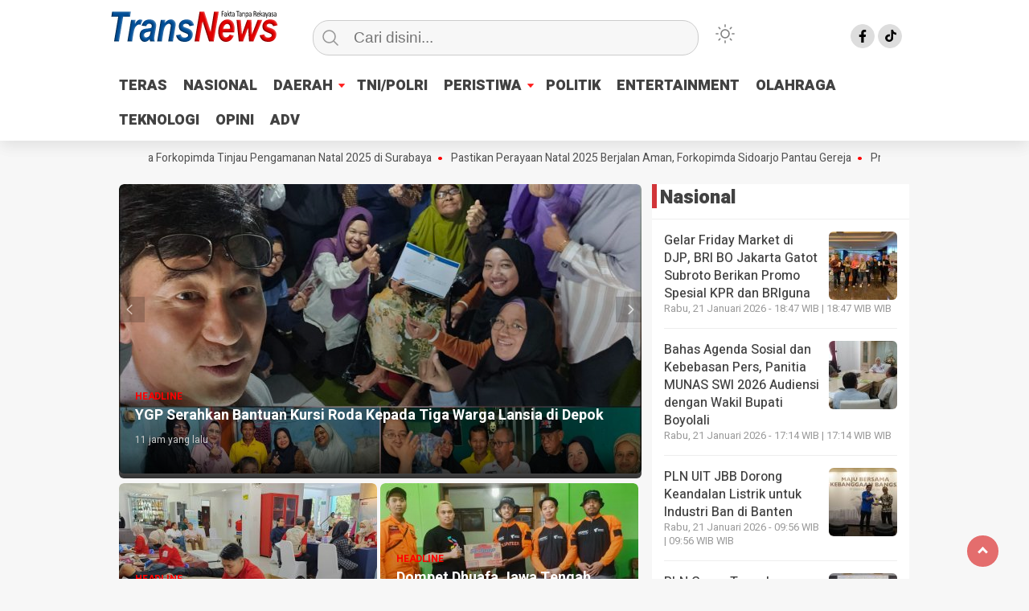

--- FILE ---
content_type: text/html; charset=UTF-8
request_url: https://www.transnews.co.id/tag/kabupaten-takalar/
body_size: 58059
content:
<!doctype html>
<html class="no-js" lang="id" prefix="og: http://ogp.me/ns#" >
<head>
     <meta charset="UTF-8">  
     <link href="http://gmpg.org/xfn/11" rel="profile">
     <link href="https://www.transnews.co.id/xmlrpc.php" rel="pingback">
     <meta http-equiv="x-ua-compatible" content="ie=edge">
     <meta content="width=device-width, initial-scale=1" name="viewport">
	 <title>Kabupaten Takalar &#8211; TRANSNEWS</title>
<meta name='robots' content='max-image-preview:large' />
<link rel='dns-prefetch' href='//cdnjs.cloudflare.com' />
<link rel="alternate" type="application/rss+xml" title="TRANSNEWS &raquo; Feed" href="https://www.transnews.co.id/feed/" />
<link rel="alternate" type="application/rss+xml" title="TRANSNEWS &raquo; Umpan Komentar" href="https://www.transnews.co.id/comments/feed/" />
<script type="text/javascript" id="wpp-js" src="https://www.transnews.co.id/wp-content/plugins/wordpress-popular-posts/assets/js/wpp.min.js?ver=7.3.6" data-sampling="0" data-sampling-rate="100" data-api-url="https://www.transnews.co.id/wp-json/wordpress-popular-posts" data-post-id="0" data-token="e0b395a673" data-lang="0" data-debug="0"></script>
<link rel="alternate" type="application/rss+xml" title="TRANSNEWS &raquo; Kabupaten Takalar Umpan Tag" href="https://www.transnews.co.id/tag/kabupaten-takalar/feed/" />
<style id='wp-img-auto-sizes-contain-inline-css' type='text/css'>
img:is([sizes=auto i],[sizes^="auto," i]){contain-intrinsic-size:3000px 1500px}
/*# sourceURL=wp-img-auto-sizes-contain-inline-css */
</style>
<link rel='stylesheet' id='dashicons-css' href='https://www.transnews.co.id/wp-includes/css/dashicons.min.css?ver=6.9'  media='all' />
<link rel='stylesheet' id='post-views-counter-frontend-css' href='https://www.transnews.co.id/wp-content/plugins/post-views-counter/css/frontend.css?ver=1.7.3'  media='all' />
<style id='wp-emoji-styles-inline-css' type='text/css'>

	img.wp-smiley, img.emoji {
		display: inline !important;
		border: none !important;
		box-shadow: none !important;
		height: 1em !important;
		width: 1em !important;
		margin: 0 0.07em !important;
		vertical-align: -0.1em !important;
		background: none !important;
		padding: 0 !important;
	}
/*# sourceURL=wp-emoji-styles-inline-css */
</style>
<style id='classic-theme-styles-inline-css' type='text/css'>
/*! This file is auto-generated */
.wp-block-button__link{color:#fff;background-color:#32373c;border-radius:9999px;box-shadow:none;text-decoration:none;padding:calc(.667em + 2px) calc(1.333em + 2px);font-size:1.125em}.wp-block-file__button{background:#32373c;color:#fff;text-decoration:none}
/*# sourceURL=/wp-includes/css/classic-themes.min.css */
</style>
<link rel='stylesheet' id='lbwps-styles-photoswipe5-main-css' href='https://www.transnews.co.id/wp-content/plugins/lightbox-photoswipe/assets/ps5/styles/main.css?ver=5.8.2'  media='all' />
<link rel='stylesheet' id='wordpress-popular-posts-css-css' href='https://www.transnews.co.id/wp-content/plugins/wordpress-popular-posts/assets/css/wpp.css?ver=7.3.6'  media='all' />
<link rel='stylesheet' id='styleku-css' href='https://www.transnews.co.id/wp-content/themes/kibaran/style.css?ver=2.7.8'  media='all' />
<link rel='stylesheet' id='owlcss-css' href='https://www.transnews.co.id/wp-content/themes/kibaran/css/owl.carousel.min.css?ver=2.7.8'  media='all' />
<link rel='stylesheet' id='lightslidercss-css' href='https://www.transnews.co.id/wp-content/themes/kibaran/css/lightslider.min.css?ver=1.1'  media='all' />
<link rel='stylesheet' id='font-awesome-css' href='https://cdnjs.cloudflare.com/ajax/libs/font-awesome/6.0.0-beta3/css/all.min.css?ver=6.9'  media='all' />
<script  src="https://www.transnews.co.id/wp-includes/js/jquery/jquery.min.js?ver=3.7.1" id="jquery-core-js"></script>
<script  src="https://www.transnews.co.id/wp-content/themes/kibaran/js/owl.carousel.min.js?ver=1" id="owljs-js"></script>
<script  src="https://www.transnews.co.id/wp-content/themes/kibaran/js/readingtime.js?ver=1" id="readingtime-js"></script>
<script  src="https://www.transnews.co.id/wp-content/themes/kibaran/js/jquery.marquee.min.js?ver=1" id="script-marquee-js"></script>
<script  src="https://www.transnews.co.id/wp-content/themes/kibaran/js/lightslider.min.js?ver=6.9" id="lightslider-js"></script>
<script  src="https://www.transnews.co.id/wp-content/themes/kibaran/js/clipboard.min.js?ver=6.9" id="clipboardjs-js"></script>
<link rel="https://api.w.org/" href="https://www.transnews.co.id/wp-json/" /><link rel="alternate" title="JSON" type="application/json" href="https://www.transnews.co.id/wp-json/wp/v2/tags/8390" /><link rel="EditURI" type="application/rsd+xml" title="RSD" href="https://www.transnews.co.id/xmlrpc.php?rsd" />
<meta name="generator" content="WordPress 6.9" />
<meta property="fb:app_id" content=""/><meta property="og:title" name="og:title" content="Kabupaten Takalar" />
<meta property="og:type" name="og:type" content="website" />
<meta property="og:image" name="og:image" content="https://www.transnews.co.id/wp-content/uploads/2025/06/cropped-tn.png" />
<meta property="og:description" name="og:description" content="Fakta Tanpa Rekayasa" />
<meta property="og:locale" name="og:locale" content="id_ID" />
<meta property="og:site_name" name="og:site_name" content="TRANSNEWS" />
<meta property="twitter:card" name="twitter:card" content="summary" />
            <style id="wpp-loading-animation-styles">@-webkit-keyframes bgslide{from{background-position-x:0}to{background-position-x:-200%}}@keyframes bgslide{from{background-position-x:0}to{background-position-x:-200%}}.wpp-widget-block-placeholder,.wpp-shortcode-placeholder{margin:0 auto;width:60px;height:3px;background:#dd3737;background:linear-gradient(90deg,#dd3737 0%,#571313 10%,#dd3737 100%);background-size:200% auto;border-radius:3px;-webkit-animation:bgslide 1s infinite linear;animation:bgslide 1s infinite linear}</style>
                <style type="text/css" id="custom-theme-css">
    :root {
          --themecolor: #fc0000;
              --warnaheader: #ffffff;
                  --iconbackg: #dddddd;
                                  --warnabackgroundfooter: #f4f4f4;
              --warnascrolltop: #dd3333;
              --iconbackgfooter: #dddddd;
                  --ornament2: #1e73be;
              --warnatombol: #1e73be;
        }
    [data-theme=dark] {
        --iconbackgfooter:  #ddd;
        --warnaheader: #0C0D0D;
        --warnabackgroundbody: #0C0D0D;
        --sidemenubackg: #181A1B;
        --iconbackg:  #ddd;
        --menuutama1: #DAD9D8;
        --listmenu:  #D13438;
        --warnabackgroundfooter: #181A1B;
    }
    </style>
<link rel="icon" href="https://www.transnews.co.id/wp-content/uploads/2025/06/cropped-tn-32x32.png" sizes="32x32" />
<link rel="icon" href="https://www.transnews.co.id/wp-content/uploads/2025/06/cropped-tn-192x192.png" sizes="192x192" />
<link rel="apple-touch-icon" href="https://www.transnews.co.id/wp-content/uploads/2025/06/cropped-tn-180x180.png" />
<meta name="msapplication-TileImage" content="https://www.transnews.co.id/wp-content/uploads/2025/06/cropped-tn-270x270.png" />
	 <meta content='#fc0000' name='theme-color'/> 
	    <style>
	        .logged-in header{
            top: 0 !important;
        }
			
	
					
			
	
			
			
		</style>
		
<style id='global-styles-inline-css' type='text/css'>
:root{--wp--preset--aspect-ratio--square: 1;--wp--preset--aspect-ratio--4-3: 4/3;--wp--preset--aspect-ratio--3-4: 3/4;--wp--preset--aspect-ratio--3-2: 3/2;--wp--preset--aspect-ratio--2-3: 2/3;--wp--preset--aspect-ratio--16-9: 16/9;--wp--preset--aspect-ratio--9-16: 9/16;--wp--preset--color--black: #000000;--wp--preset--color--cyan-bluish-gray: #abb8c3;--wp--preset--color--white: #ffffff;--wp--preset--color--pale-pink: #f78da7;--wp--preset--color--vivid-red: #cf2e2e;--wp--preset--color--luminous-vivid-orange: #ff6900;--wp--preset--color--luminous-vivid-amber: #fcb900;--wp--preset--color--light-green-cyan: #7bdcb5;--wp--preset--color--vivid-green-cyan: #00d084;--wp--preset--color--pale-cyan-blue: #8ed1fc;--wp--preset--color--vivid-cyan-blue: #0693e3;--wp--preset--color--vivid-purple: #9b51e0;--wp--preset--gradient--vivid-cyan-blue-to-vivid-purple: linear-gradient(135deg,rgb(6,147,227) 0%,rgb(155,81,224) 100%);--wp--preset--gradient--light-green-cyan-to-vivid-green-cyan: linear-gradient(135deg,rgb(122,220,180) 0%,rgb(0,208,130) 100%);--wp--preset--gradient--luminous-vivid-amber-to-luminous-vivid-orange: linear-gradient(135deg,rgb(252,185,0) 0%,rgb(255,105,0) 100%);--wp--preset--gradient--luminous-vivid-orange-to-vivid-red: linear-gradient(135deg,rgb(255,105,0) 0%,rgb(207,46,46) 100%);--wp--preset--gradient--very-light-gray-to-cyan-bluish-gray: linear-gradient(135deg,rgb(238,238,238) 0%,rgb(169,184,195) 100%);--wp--preset--gradient--cool-to-warm-spectrum: linear-gradient(135deg,rgb(74,234,220) 0%,rgb(151,120,209) 20%,rgb(207,42,186) 40%,rgb(238,44,130) 60%,rgb(251,105,98) 80%,rgb(254,248,76) 100%);--wp--preset--gradient--blush-light-purple: linear-gradient(135deg,rgb(255,206,236) 0%,rgb(152,150,240) 100%);--wp--preset--gradient--blush-bordeaux: linear-gradient(135deg,rgb(254,205,165) 0%,rgb(254,45,45) 50%,rgb(107,0,62) 100%);--wp--preset--gradient--luminous-dusk: linear-gradient(135deg,rgb(255,203,112) 0%,rgb(199,81,192) 50%,rgb(65,88,208) 100%);--wp--preset--gradient--pale-ocean: linear-gradient(135deg,rgb(255,245,203) 0%,rgb(182,227,212) 50%,rgb(51,167,181) 100%);--wp--preset--gradient--electric-grass: linear-gradient(135deg,rgb(202,248,128) 0%,rgb(113,206,126) 100%);--wp--preset--gradient--midnight: linear-gradient(135deg,rgb(2,3,129) 0%,rgb(40,116,252) 100%);--wp--preset--font-size--small: 13px;--wp--preset--font-size--medium: 20px;--wp--preset--font-size--large: 36px;--wp--preset--font-size--x-large: 42px;--wp--preset--spacing--20: 0.44rem;--wp--preset--spacing--30: 0.67rem;--wp--preset--spacing--40: 1rem;--wp--preset--spacing--50: 1.5rem;--wp--preset--spacing--60: 2.25rem;--wp--preset--spacing--70: 3.38rem;--wp--preset--spacing--80: 5.06rem;--wp--preset--shadow--natural: 6px 6px 9px rgba(0, 0, 0, 0.2);--wp--preset--shadow--deep: 12px 12px 50px rgba(0, 0, 0, 0.4);--wp--preset--shadow--sharp: 6px 6px 0px rgba(0, 0, 0, 0.2);--wp--preset--shadow--outlined: 6px 6px 0px -3px rgb(255, 255, 255), 6px 6px rgb(0, 0, 0);--wp--preset--shadow--crisp: 6px 6px 0px rgb(0, 0, 0);}:where(.is-layout-flex){gap: 0.5em;}:where(.is-layout-grid){gap: 0.5em;}body .is-layout-flex{display: flex;}.is-layout-flex{flex-wrap: wrap;align-items: center;}.is-layout-flex > :is(*, div){margin: 0;}body .is-layout-grid{display: grid;}.is-layout-grid > :is(*, div){margin: 0;}:where(.wp-block-columns.is-layout-flex){gap: 2em;}:where(.wp-block-columns.is-layout-grid){gap: 2em;}:where(.wp-block-post-template.is-layout-flex){gap: 1.25em;}:where(.wp-block-post-template.is-layout-grid){gap: 1.25em;}.has-black-color{color: var(--wp--preset--color--black) !important;}.has-cyan-bluish-gray-color{color: var(--wp--preset--color--cyan-bluish-gray) !important;}.has-white-color{color: var(--wp--preset--color--white) !important;}.has-pale-pink-color{color: var(--wp--preset--color--pale-pink) !important;}.has-vivid-red-color{color: var(--wp--preset--color--vivid-red) !important;}.has-luminous-vivid-orange-color{color: var(--wp--preset--color--luminous-vivid-orange) !important;}.has-luminous-vivid-amber-color{color: var(--wp--preset--color--luminous-vivid-amber) !important;}.has-light-green-cyan-color{color: var(--wp--preset--color--light-green-cyan) !important;}.has-vivid-green-cyan-color{color: var(--wp--preset--color--vivid-green-cyan) !important;}.has-pale-cyan-blue-color{color: var(--wp--preset--color--pale-cyan-blue) !important;}.has-vivid-cyan-blue-color{color: var(--wp--preset--color--vivid-cyan-blue) !important;}.has-vivid-purple-color{color: var(--wp--preset--color--vivid-purple) !important;}.has-black-background-color{background-color: var(--wp--preset--color--black) !important;}.has-cyan-bluish-gray-background-color{background-color: var(--wp--preset--color--cyan-bluish-gray) !important;}.has-white-background-color{background-color: var(--wp--preset--color--white) !important;}.has-pale-pink-background-color{background-color: var(--wp--preset--color--pale-pink) !important;}.has-vivid-red-background-color{background-color: var(--wp--preset--color--vivid-red) !important;}.has-luminous-vivid-orange-background-color{background-color: var(--wp--preset--color--luminous-vivid-orange) !important;}.has-luminous-vivid-amber-background-color{background-color: var(--wp--preset--color--luminous-vivid-amber) !important;}.has-light-green-cyan-background-color{background-color: var(--wp--preset--color--light-green-cyan) !important;}.has-vivid-green-cyan-background-color{background-color: var(--wp--preset--color--vivid-green-cyan) !important;}.has-pale-cyan-blue-background-color{background-color: var(--wp--preset--color--pale-cyan-blue) !important;}.has-vivid-cyan-blue-background-color{background-color: var(--wp--preset--color--vivid-cyan-blue) !important;}.has-vivid-purple-background-color{background-color: var(--wp--preset--color--vivid-purple) !important;}.has-black-border-color{border-color: var(--wp--preset--color--black) !important;}.has-cyan-bluish-gray-border-color{border-color: var(--wp--preset--color--cyan-bluish-gray) !important;}.has-white-border-color{border-color: var(--wp--preset--color--white) !important;}.has-pale-pink-border-color{border-color: var(--wp--preset--color--pale-pink) !important;}.has-vivid-red-border-color{border-color: var(--wp--preset--color--vivid-red) !important;}.has-luminous-vivid-orange-border-color{border-color: var(--wp--preset--color--luminous-vivid-orange) !important;}.has-luminous-vivid-amber-border-color{border-color: var(--wp--preset--color--luminous-vivid-amber) !important;}.has-light-green-cyan-border-color{border-color: var(--wp--preset--color--light-green-cyan) !important;}.has-vivid-green-cyan-border-color{border-color: var(--wp--preset--color--vivid-green-cyan) !important;}.has-pale-cyan-blue-border-color{border-color: var(--wp--preset--color--pale-cyan-blue) !important;}.has-vivid-cyan-blue-border-color{border-color: var(--wp--preset--color--vivid-cyan-blue) !important;}.has-vivid-purple-border-color{border-color: var(--wp--preset--color--vivid-purple) !important;}.has-vivid-cyan-blue-to-vivid-purple-gradient-background{background: var(--wp--preset--gradient--vivid-cyan-blue-to-vivid-purple) !important;}.has-light-green-cyan-to-vivid-green-cyan-gradient-background{background: var(--wp--preset--gradient--light-green-cyan-to-vivid-green-cyan) !important;}.has-luminous-vivid-amber-to-luminous-vivid-orange-gradient-background{background: var(--wp--preset--gradient--luminous-vivid-amber-to-luminous-vivid-orange) !important;}.has-luminous-vivid-orange-to-vivid-red-gradient-background{background: var(--wp--preset--gradient--luminous-vivid-orange-to-vivid-red) !important;}.has-very-light-gray-to-cyan-bluish-gray-gradient-background{background: var(--wp--preset--gradient--very-light-gray-to-cyan-bluish-gray) !important;}.has-cool-to-warm-spectrum-gradient-background{background: var(--wp--preset--gradient--cool-to-warm-spectrum) !important;}.has-blush-light-purple-gradient-background{background: var(--wp--preset--gradient--blush-light-purple) !important;}.has-blush-bordeaux-gradient-background{background: var(--wp--preset--gradient--blush-bordeaux) !important;}.has-luminous-dusk-gradient-background{background: var(--wp--preset--gradient--luminous-dusk) !important;}.has-pale-ocean-gradient-background{background: var(--wp--preset--gradient--pale-ocean) !important;}.has-electric-grass-gradient-background{background: var(--wp--preset--gradient--electric-grass) !important;}.has-midnight-gradient-background{background: var(--wp--preset--gradient--midnight) !important;}.has-small-font-size{font-size: var(--wp--preset--font-size--small) !important;}.has-medium-font-size{font-size: var(--wp--preset--font-size--medium) !important;}.has-large-font-size{font-size: var(--wp--preset--font-size--large) !important;}.has-x-large-font-size{font-size: var(--wp--preset--font-size--x-large) !important;}
/*# sourceURL=global-styles-inline-css */
</style>
<link rel='stylesheet' id='thickbox-css' href='https://www.transnews.co.id/wp-includes/js/thickbox/thickbox.css?ver=6.9'  media='all' />
</head>
<body class="archive tag tag-kabupaten-takalar tag-8390 wp-custom-logo wp-theme-kibaran" >
	 	<script>
// Get the modal
var modal = document.getElementById('sidebar-banner-mobile-bawah');

// When the user clicks anywhere outside of the modal, close it
window.onclick = function(event) {
  if (event.target == modal) {
    modal.style.display = "none";
  }
}
</script>

<div id="sidebar-banner-mobile-bawah">
			<a class="close-button w3-button w3-display-topright" onclick="document.getElementById('sidebar-banner-mobile-bawah').style.display='none'">
</a>
		<div class="sidebar-banner-mobile-bawah-wrap">
			<script async src="https://pagead2.googlesyndication.com/pagead/js/adsbygoogle.js?client=ca-pub-7670048433994390"
     crossorigin="anonymous"></script>
<ins class="adsbygoogle"
     style="display:block"
     data-ad-format="fluid"
     data-ad-layout-key="-h6-c-2k-17+ek"
     data-ad-client="ca-pub-7670048433994390"
     data-ad-slot="4531567136"></ins>
<script>
     (adsbygoogle = window.adsbygoogle || []).push({});
</script>		</div><!-- sidebar-banner-mobile-bawah WRAP -->
		</div><!-- sidebar-banner-mobile-bawah BANNER -->	<header>
				<div class="hamburger-button">
			<p class="atas"></p>
			<p class="tengah"></p>
			<p class="bawah"></p>
		</div>
		<div class="mobile-menu-kiri-wrap">
			<p class="judul-menu">
				Menu <span class="close-button-hamburger">&#10006;</span>
			</p>
			<div class="container">
				<div class="modegelap">
					Mode Gelap				</div>
  <label class="switch" for="checkbox">
    <input type="checkbox" class="tombolmodegelap" id="checkbox" />
    <div class="slider round"></div>
  </label>
			</div>
			
					
		<div class="menu-firs-menu-container"><ul id="menu-firs-menu" class="mobile-menu-kiri"><li id="menu-item-55779" class="menu-item menu-item-type-custom menu-item-object-custom menu-item-home menu-item-55779"><a href="https://www.transnews.co.id">TERAS</a></li>
<li id="menu-item-55033" class="menu-item menu-item-type-taxonomy menu-item-object-category menu-item-55033"><a href="https://www.transnews.co.id/category/nasional/">NASIONAL</a></li>
<li id="menu-item-55034" class="menu-item menu-item-type-taxonomy menu-item-object-category menu-item-has-children menu-item-55034"><a href="https://www.transnews.co.id/category/daerah/">DAERAH</a>
<ul class="sub-menu">
	<li id="menu-item-55036" class="menu-item menu-item-type-taxonomy menu-item-object-category menu-item-55036"><a href="https://www.transnews.co.id/category/daerah/depok/">DEPOK</a></li>
</ul>
</li>
<li id="menu-item-55035" class="menu-item menu-item-type-taxonomy menu-item-object-category menu-item-55035"><a href="https://www.transnews.co.id/category/tni-polri/">TNI/POLRI</a></li>
<li id="menu-item-55041" class="menu-item menu-item-type-taxonomy menu-item-object-category menu-item-has-children menu-item-55041"><a href="https://www.transnews.co.id/category/peristiwa/">PERISTIWA</a>
<ul class="sub-menu">
	<li id="menu-item-55046" class="menu-item menu-item-type-taxonomy menu-item-object-category menu-item-55046"><a href="https://www.transnews.co.id/category/ekbis/">EKBIS</a></li>
	<li id="menu-item-55044" class="menu-item menu-item-type-taxonomy menu-item-object-category menu-item-55044"><a href="https://www.transnews.co.id/category/hukum/">HUKUM</a></li>
	<li id="menu-item-55042" class="menu-item menu-item-type-taxonomy menu-item-object-category menu-item-55042"><a href="https://www.transnews.co.id/category/pendidikan/">PENDIDIKAN</a></li>
	<li id="menu-item-55047" class="menu-item menu-item-type-taxonomy menu-item-object-category menu-item-55047"><a href="https://www.transnews.co.id/category/kesehatan/">KESEHATAN</a></li>
	<li id="menu-item-55043" class="menu-item menu-item-type-taxonomy menu-item-object-category menu-item-55043"><a href="https://www.transnews.co.id/category/komunitas/">KOMUNITAS</a></li>
</ul>
</li>
<li id="menu-item-55045" class="menu-item menu-item-type-taxonomy menu-item-object-category menu-item-55045"><a href="https://www.transnews.co.id/category/politik/">POLITIK</a></li>
<li id="menu-item-55038" class="menu-item menu-item-type-taxonomy menu-item-object-category menu-item-55038"><a href="https://www.transnews.co.id/category/entertainment/">ENTERTAINMENT</a></li>
<li id="menu-item-67409" class="menu-item menu-item-type-taxonomy menu-item-object-category menu-item-67409"><a href="https://www.transnews.co.id/category/olahraga/">OLAHRAGA</a></li>
<li id="menu-item-67410" class="menu-item menu-item-type-taxonomy menu-item-object-category menu-item-67410"><a href="https://www.transnews.co.id/category/teknologi/">TEKNOLOGI</a></li>
<li id="menu-item-55040" class="menu-item menu-item-type-taxonomy menu-item-object-category menu-item-55040"><a href="https://www.transnews.co.id/category/opini/">OPINI</a></li>
<li id="menu-item-55039" class="menu-item menu-item-type-taxonomy menu-item-object-category menu-item-55039"><a href="https://www.transnews.co.id/category/adv/">ADV</a></li>
</ul></div>				<p class="copyright-mobile">
								
				Copyright ©2025 transnews.co.id
All Rights Reserved			
				
			</p>
		</div>
				<div class="fixed-wrap">
	<a id="logo" href="https://www.transnews.co.id/ " rel="home"> <img src="https://www.transnews.co.id/wp-content/uploads/2025/11/TN-Logo-OC.png" alt="logo"></a>		<form method="get" id="searchform" class="searchform themeform" action="https://www.transnews.co.id/">
  <div> <input type="text" class="search" name="s" placeholder="Cari disini..." value="" /> <input type="submit" id="searchsubmit" /></div></form>   
			<div class="containerdua">
				
  <label class="switch" for="checkbox">
    <input type="checkbox" class="tombolmodegelap" id="checkbox" />
    <div class="gelapterang"></div>
  </label>
</div>
			
	<div id="search-mobile-button">
			</div><div id="media-sosial-header">
						<a target="_blank" title="Facebook" class="fb" href="https://www.facebook.com/transnewscoid"></a> 															<a target="_blank" title="Tiktok" class="tiktok" href="https://tiktok.com/@transnews.co.id"></a> 	</div><div class="clr"></div>		

		<button id="geserkiri" type="button"></button><div class="menu-firs-menu-container"><ul id="menu-utama" class="menu-utama"><li class="menu-item menu-item-type-custom menu-item-object-custom menu-item-home menu-item-55779"><a href="https://www.transnews.co.id">TERAS</a></li>
<li class="menu-item menu-item-type-taxonomy menu-item-object-category menu-item-55033"><a href="https://www.transnews.co.id/category/nasional/">NASIONAL</a></li>
<li class="menu-item menu-item-type-taxonomy menu-item-object-category menu-item-has-children menu-item-55034"><a href="https://www.transnews.co.id/category/daerah/">DAERAH</a>
<ul class="sub-menu">
	<li class="menu-item menu-item-type-taxonomy menu-item-object-category menu-item-55036"><a href="https://www.transnews.co.id/category/daerah/depok/">DEPOK</a></li>
</ul>
</li>
<li class="menu-item menu-item-type-taxonomy menu-item-object-category menu-item-55035"><a href="https://www.transnews.co.id/category/tni-polri/">TNI/POLRI</a></li>
<li class="menu-item menu-item-type-taxonomy menu-item-object-category menu-item-has-children menu-item-55041"><a href="https://www.transnews.co.id/category/peristiwa/">PERISTIWA</a>
<ul class="sub-menu">
	<li class="menu-item menu-item-type-taxonomy menu-item-object-category menu-item-55046"><a href="https://www.transnews.co.id/category/ekbis/">EKBIS</a></li>
	<li class="menu-item menu-item-type-taxonomy menu-item-object-category menu-item-55044"><a href="https://www.transnews.co.id/category/hukum/">HUKUM</a></li>
	<li class="menu-item menu-item-type-taxonomy menu-item-object-category menu-item-55042"><a href="https://www.transnews.co.id/category/pendidikan/">PENDIDIKAN</a></li>
	<li class="menu-item menu-item-type-taxonomy menu-item-object-category menu-item-55047"><a href="https://www.transnews.co.id/category/kesehatan/">KESEHATAN</a></li>
	<li class="menu-item menu-item-type-taxonomy menu-item-object-category menu-item-55043"><a href="https://www.transnews.co.id/category/komunitas/">KOMUNITAS</a></li>
</ul>
</li>
<li class="menu-item menu-item-type-taxonomy menu-item-object-category menu-item-55045"><a href="https://www.transnews.co.id/category/politik/">POLITIK</a></li>
<li class="menu-item menu-item-type-taxonomy menu-item-object-category menu-item-55038"><a href="https://www.transnews.co.id/category/entertainment/">ENTERTAINMENT</a></li>
<li class="menu-item menu-item-type-taxonomy menu-item-object-category menu-item-67409"><a href="https://www.transnews.co.id/category/olahraga/">OLAHRAGA</a></li>
<li class="menu-item menu-item-type-taxonomy menu-item-object-category menu-item-67410"><a href="https://www.transnews.co.id/category/teknologi/">TEKNOLOGI</a></li>
<li class="menu-item menu-item-type-taxonomy menu-item-object-category menu-item-55040"><a href="https://www.transnews.co.id/category/opini/">OPINI</a></li>
<li class="menu-item menu-item-type-taxonomy menu-item-object-category menu-item-55039"><a href="https://www.transnews.co.id/category/adv/">ADV</a></li>
</ul></div>			
	<script type="text/javascript">jQuery(document).ready(function ($) {
$(document).ready(function() {
  var $header = $("header"),
      $clone = $header.before($header.clone().addClass("clone"));

  $(window).on("scroll", function() {
    var fromTop = $("body").scrollTop();
    $('body').toggleClass("down", (fromTop > 200));
  });


const toggleSwitch = document.querySelector('.tombolmodegelap');
const currentTheme = localStorage.getItem('theme');

if (currentTheme) {
    document.documentElement.setAttribute('data-theme', currentTheme);
  
    if (currentTheme === 'dark') {
        toggleSwitch.checked = true;
    }
}

function switchTheme(e) {
    if (e.target.checked) {
        document.documentElement.setAttribute('data-theme', 'dark');
        localStorage.setItem('theme', 'dark');
    }
    else {        document.documentElement.setAttribute('data-theme', 'light');
          localStorage.setItem('theme', 'light');
    }    
}

toggleSwitch.addEventListener('change', switchTheme, false);

const collection = document.querySelector(".sidebar-single-wrap");
if (collection !== null) {
collection.style.top = "140px";
}
const collection2 = document.querySelector(".sidebar-category-wrap");
if (collection2 !== null) {
collection2.style.top = "140px";
}


});
});</script>
<button id="geserkanan" type="button"></button>
		</div>	
	</header>
	<div class="add-height"></div><!-- add-height -->
	<!-- marquee -->
	<div class="marquee">
			 <a href="https://www.transnews.co.id/gubernur-khofifah-bersama-forkopimda-tinjau-pengamanan-natal-2025-di-surabaya/">Gubernur Khofifah Bersama Forkopimda Tinjau Pengamanan Natal 2025 di Surabaya</a>   
                    	 <a href="https://www.transnews.co.id/pastikan-perayaan-natal-2025-berjalan-aman-forkopimda-sidoarjo-pantau-gereja/">Pastikan Perayaan Natal 2025 Berjalan Aman, Forkopimda Sidoarjo Pantau Gereja</a>   
                    	 <a href="https://www.transnews.co.id/proyek-rehabilitasi-dan-renovasi-madrasah-phtc-jatim-2-tahap-finishing-addendum-14-hari/">Proyek Rehabilitasi dan Renovasi Madrasah PHTC Jatim 2 Tahap Finishing, Addendum 14 Hari </a>   
                    	 <a href="https://www.transnews.co.id/kominfo-jatim-evaluasi-pengelolaan-sp4n-lapor-dorong-peningkatan-status-kabupaten-kota/">Kominfo Jatim Evaluasi Pengelolaan SP4N LAPOR!, Dorong Peningkatan Status Kabupaten/Kota</a>   
                    	 <a href="https://www.transnews.co.id/bupati-sidoarjo-tinjau-longsor-bantaran-sungai-di-desa-temu-instruksikan-penanganan-darurat/">Bupati Sidoarjo Tinjau Longsor Bantaran Sungai di Desa Temu, Instruksikan Penanganan Darurat</a>   
                    	 <a href="https://www.transnews.co.id/perkuat-tata-kelola-digital-ribuan-desa-di-jawa-timur-terima-hibah-komputer-dari-korsel/">Perkuat Tata Kelola Digital, Ribuan Desa di Jawa Timur Terima Hibah Komputer dari Korsel</a>   
                    		</div>  <!-- akhir div marquee -->

						
	<script>
// Get the modal
var modal = document.getElementById('sticky_ads_right');

// When the user clicks anywhere outside of the modal, close it
window.onclick = function(event) {
  if (event.target == modal) {
    modal.style.display = "none";
  }
}
</script>


<div id="sidebar-banner-160x600-kanan">

		
	<div>

			

		</div><!-- sidebar-banner-160x600-kanan WRAP -->


</div><!-- sidebar-banner-160x600-kanan BANNER -->
<script>
// Get the modal
var modal2 = document.getElementById('sticky_ads_left');

// When the user clicks anywhere outside of the modal, close it
window.onclick = function(event) {
  if (event.target == modal2) {
    modal2.style.display = "none";
  }
}
</script>


<div id="sidebar-banner-160x600-kiri">

		
	<div>

			

		</div><!-- sidebar-banner-160x600-kiri WRAP -->


</div><!-- sidebar-banner-160x600-kiri BANNER -->
<!-- MOBILE SLIDER INDOZONE-->
<div class="headline-indozone">
<ul id="imageGallery">
         <li data-thumb="https://www.transnews.co.id/wp-content/uploads/2026/01/20260122_141140-55x55.jpg" data-src="https://www.transnews.co.id/wp-content/uploads/2026/01/20260122_141140-370x280.jpg"><a href="https://www.transnews.co.id/ygp-serahkan-bantuan-kursi-roda-kepada-tiga-warga-lansia-di-depok/">
			<img src="https://www.transnews.co.id/wp-content/uploads/2026/01/20260122_141140-370x280.jpg" alt="YGP Serahkan Bantuan Kursi Roda Kepada Tiga Warga Lansia di Depok">
			<div class="indozone-text"><p class="headline-text">
				Headline
				</p><h2>YGP Serahkan Bantuan Kursi Roda Kepada Tiga Warga Lansia di Depok</h2><p class="tanggal-headline-mobile">11 jam yang lalu</p></div><!-- akhir indozone-text-->
			</a></li>
			        <li data-thumb="https://www.transnews.co.id/wp-content/uploads/2026/01/IMG-20260122-WA0005-55x55.jpg" data-src="https://www.transnews.co.id/wp-content/uploads/2026/01/IMG-20260122-WA0005-370x280.jpg"><a href="https://www.transnews.co.id/pln-uit-jbb-gelar-donor-darah-gandeng-pmi-depok/">
			<img src="https://www.transnews.co.id/wp-content/uploads/2026/01/IMG-20260122-WA0005-370x280.jpg" alt="">
			<div class="indozone-text"><p class="headline-text">
				Headline
				</p><h2>PLN UIT JBB Gelar Donor Darah Gandeng PMI Depok</h2><p class="tanggal-headline-mobile">14 jam yang lalu</p></div><!-- akhir indozone-text-->
			</a></li>
			        <li data-thumb="https://www.transnews.co.id/wp-content/uploads/2026/01/1000013875-55x55.jpg" data-src="https://www.transnews.co.id/wp-content/uploads/2026/01/1000013875-370x280.jpg"><a href="https://www.transnews.co.id/dompet-dhuafa-jawa-tengah-respon-banjir-kudus-pasok-logistik-bagi-penyintas/">
			<img src="https://www.transnews.co.id/wp-content/uploads/2026/01/1000013875-370x280.jpg" alt="Dompet Dhuafa Jawa Tengah Respon Banjir Kudus Pasok Logistik Bagi Penyintas">
			<div class="indozone-text"><p class="headline-text">
				Headline
				</p><h2>Dompet Dhuafa Jawa Tengah Respon Banjir Kudus Pasok Logistik Bagi Penyintas</h2><p class="tanggal-headline-mobile">1 hari yang lalu</p></div><!-- akhir indozone-text-->
			</a></li>
			        <li data-thumb="https://www.transnews.co.id/wp-content/uploads/2026/01/IMG-20260121-WA0094-55x55.jpg" data-src="https://www.transnews.co.id/wp-content/uploads/2026/01/IMG-20260121-WA0094-370x280.jpg"><a href="https://www.transnews.co.id/progres-rehabilitasi-phtc-jatim-xii-capai-6-persen/">
			<img src="https://www.transnews.co.id/wp-content/uploads/2026/01/IMG-20260121-WA0094-370x280.jpg" alt="Progres Rehabilitasi PHTC Jatim XII Capai 6 Persen ">
			<div class="indozone-text"><p class="headline-text">
				Headline
				</p><h2>Progres Rehabilitasi PHTC Jatim XII Capai 6 Persen </h2><p class="tanggal-headline-mobile">1 hari yang lalu</p></div><!-- akhir indozone-text-->
			</a></li>
			        <li data-thumb="https://www.transnews.co.id/wp-content/uploads/2026/01/IMG_0213-55x55.jpg" data-src="https://www.transnews.co.id/wp-content/uploads/2026/01/IMG_0213-370x280.jpg"><a href="https://www.transnews.co.id/sertijab-dinas-sosial-kota-depok-utang-wardaya-fokus-pada-akselerasi-pelayanan-ppks/">
			<img src="https://www.transnews.co.id/wp-content/uploads/2026/01/IMG_0213-370x280.jpg" alt="Sertijab Dinas Sosial Kota Depok, Utang Wardaya Fokus Pada Akselerasi Pelayanan PPKS">
			<div class="indozone-text"><p class="headline-text">
				Headline
				</p><h2>Sertijab Dinas Sosial Kota Depok, Utang Wardaya Fokus Pada Akselerasi Pelayanan PPKS</h2><p class="tanggal-headline-mobile">1 hari yang lalu</p></div><!-- akhir indozone-text-->
			</a></li>
			        <li data-thumb="https://www.transnews.co.id/wp-content/uploads/2026/01/IMG-20260121-WA0032-55x55.jpg" data-src="https://www.transnews.co.id/wp-content/uploads/2026/01/IMG-20260121-WA0032-370x280.jpg"><a href="https://www.transnews.co.id/gelar-friday-market-di-djp-bri-bo-jakarta-gatot-subroto-berikan-promo-spesial-kpr-dan-briguna/">
			<img src="https://www.transnews.co.id/wp-content/uploads/2026/01/IMG-20260121-WA0032-370x280.jpg" alt="">
			<div class="indozone-text"><p class="headline-text">
				Headline
				</p><h2>Gelar Friday Market di DJP, BRI BO Jakarta Gatot Subroto Berikan Promo Spesial KPR dan BRIguna</h2><p class="tanggal-headline-mobile">1 hari yang lalu</p></div><!-- akhir indozone-text-->
			</a></li>
			        <li data-thumb="https://www.transnews.co.id/wp-content/uploads/2026/01/SWI-Kota-Depok-audiensi-dengan-Kadinsos-Kota-Depok-55x55.jpeg" data-src="https://www.transnews.co.id/wp-content/uploads/2026/01/SWI-Kota-Depok-audiensi-dengan-Kadinsos-Kota-Depok-370x280.jpeg"><a href="https://www.transnews.co.id/perkuat-sinergi-sosial-kadinsos-kota-depok-terima-audiensi-swi/">
			<img src="https://www.transnews.co.id/wp-content/uploads/2026/01/SWI-Kota-Depok-audiensi-dengan-Kadinsos-Kota-Depok-370x280.jpeg" alt="SWI Kota Depok audiensi dengan Kadinsos Kota Depok">
			<div class="indozone-text"><p class="headline-text">
				Headline
				</p><h2>Perkuat Sinergi Sosial, Kadinsos Kota Depok Terima Audiensi SWI</h2><p class="tanggal-headline-mobile">1 hari yang lalu</p></div><!-- akhir indozone-text-->
			</a></li>
			        <li data-thumb="https://www.transnews.co.id/wp-content/uploads/2026/01/munas-x-boyolali-55x55.jpeg" data-src="https://www.transnews.co.id/wp-content/uploads/2026/01/munas-x-boyolali-370x280.jpeg"><a href="https://www.transnews.co.id/bahas-agenda-sosial-dan-kebebasan-pers-panitia-munas-swi-2026-audiensi-dengan-wakil-bupati-boyolali/">
			<img src="https://www.transnews.co.id/wp-content/uploads/2026/01/munas-x-boyolali-370x280.jpeg" alt="Bahas Agenda Sosial dan Kebebasan Pers, Panitia MUNAS SWI 2026 Audiensi dengan Wakil Bupati Boyolali">
			<div class="indozone-text"><p class="headline-text">
				Headline
				</p><h2>Bahas Agenda Sosial dan Kebebasan Pers, Panitia MUNAS SWI 2026 Audiensi dengan Wakil Bupati Boyolali</h2><p class="tanggal-headline-mobile">1 hari yang lalu</p></div><!-- akhir indozone-text-->
			</a></li>
			        <li data-thumb="https://www.transnews.co.id/wp-content/uploads/2026/01/Tirta-Kahuripan-Salurkan-Bantuan-untuk-Aceh-dan-Sumatera-55x55.jpeg" data-src="https://www.transnews.co.id/wp-content/uploads/2026/01/Tirta-Kahuripan-Salurkan-Bantuan-untuk-Aceh-dan-Sumatera-370x280.jpeg"><a href="https://www.transnews.co.id/tirta-kahuripan-salurkan-bantuan-untuk-aceh-dan-sumatera/">
			<img src="https://www.transnews.co.id/wp-content/uploads/2026/01/Tirta-Kahuripan-Salurkan-Bantuan-untuk-Aceh-dan-Sumatera-370x280.jpeg" alt="Tirta Kahuripan Salurkan Bantuan untuk Aceh dan Sumatera">
			<div class="indozone-text"><p class="headline-text">
				Headline
				</p><h2>Tirta Kahuripan Salurkan Bantuan untuk Aceh dan Sumatera</h2><p class="tanggal-headline-mobile">1 hari yang lalu</p></div><!-- akhir indozone-text-->
			</a></li>
			</ul><!-- akhir imageGallery -->
	</div><!-- akhir headline indozone -->
	<!-- end mobile slider INDOZONE-->

<div id="category-wrap">
<div class="wrap-category">
	
		
	
	<!-- SLIDER HEADLINE -->
   <div class="demo">
    <ul id="lightSlider">
			        <li><a href="https://www.transnews.co.id/ygp-serahkan-bantuan-kursi-roda-kepada-tiga-warga-lansia-di-depok/"><div class="headline-title-wrap"><p class="headline">
			Headline
			</p><h2>YGP Serahkan Bantuan Kursi Roda Kepada Tiga Warga Lansia di Depok</h2><p class="tanggal-headline">11 jam yang lalu</p></div><!-- akhir headline-title-wrap--><img class="foto-slide-besar" src="https://www.transnews.co.id/wp-content/uploads/2026/01/20260122_141140-650x360.jpg" alt="YGP Serahkan Bantuan Kursi Roda Kepada Tiga Warga Lansia di Depok">
			</a>
									<a href="https://www.transnews.co.id/pln-uit-jbb-gelar-donor-darah-gandeng-pmi-depok/" class="slide-medium"><div class="headline-title-wrap"><p class="headline">
			Headline
				</p><h2>PLN UIT JBB Gelar Donor Darah Gandeng PMI Depok</h2><p class="tanggal-headline">14 jam yang lalu</p></div><!-- akhir headline title wrap --><img class="foto-slide-medium" src="https://www.transnews.co.id/wp-content/uploads/2026/01/IMG-20260122-WA0005-321x240.jpg" alt=""></a>
			<a href="https://www.transnews.co.id/dompet-dhuafa-jawa-tengah-respon-banjir-kudus-pasok-logistik-bagi-penyintas/" class="slide-medium"><div class="headline-title-wrap"><p class="headline">
			Headline
				</p><h2>Dompet Dhuafa Jawa Tengah Respon Banjir Kudus Pasok Logistik Bagi Penyintas</h2><p class="tanggal-headline">1 hari yang lalu</p></div><!-- akhir headline title wrap --><img class="foto-slide-medium" src="https://www.transnews.co.id/wp-content/uploads/2026/01/1000013875-321x240.jpg" alt="Dompet Dhuafa Jawa Tengah Respon Banjir Kudus Pasok Logistik Bagi Penyintas"></a>
</li>		
		        <li><a href="https://www.transnews.co.id/progres-rehabilitasi-phtc-jatim-xii-capai-6-persen/"><div class="headline-title-wrap"><p class="headline">
			Headline
			</p><h2>Progres Rehabilitasi PHTC Jatim XII Capai 6 Persen </h2><p class="tanggal-headline">1 hari yang lalu</p></div><!-- akhir headline title wrap -->
			<img class="foto-slide-besar" src="https://www.transnews.co.id/wp-content/uploads/2026/01/IMG-20260121-WA0094-650x360.jpg" alt="Progres Rehabilitasi PHTC Jatim XII Capai 6 Persen "></a>
		  
						<a href="https://www.transnews.co.id/sertijab-dinas-sosial-kota-depok-utang-wardaya-fokus-pada-akselerasi-pelayanan-ppks/" class="slide-medium"><div class="headline-title-wrap"><p class="headline">
			Headline
			</p><h2>Sertijab Dinas Sosial Kota Depok, Utang Wardaya Fokus Pada Akselerasi Pelayanan PPKS</h2><p class="tanggal-headline">1 hari yang lalu</p></div><img class="foto-slide-medium" src="https://www.transnews.co.id/wp-content/uploads/2026/01/IMG_0213-321x240.jpg" alt="Sertijab Dinas Sosial Kota Depok, Utang Wardaya Fokus Pada Akselerasi Pelayanan PPKS"></a>
			<a href="https://www.transnews.co.id/gelar-friday-market-di-djp-bri-bo-jakarta-gatot-subroto-berikan-promo-spesial-kpr-dan-briguna/" class="slide-medium"><div class="headline-title-wrap"><p class="headline">
			Headline
			</p><h2>Gelar Friday Market di DJP, BRI BO Jakarta Gatot Subroto Berikan Promo Spesial KPR dan BRIguna</h2><p class="tanggal-headline">1 hari yang lalu</p></div><img class="foto-slide-medium" src="https://www.transnews.co.id/wp-content/uploads/2026/01/IMG-20260121-WA0032-321x240.jpg" alt=""></a>
</li>		</ul>
</div><!-- akhir demo -->
	<!-- AKHIR SLIDER HEADLINE -->
	
	<div class="wrap-feed">
 <h3 class="judul-timeline-umum box-umum">	
<p>Kabupaten Takalar</h3>
	<!--div class="terbaru">
		Feed
	</div--><div class="kotak-terbaru">
    <a href="https://www.transnews.co.id/satlantas-polres-takalar-bersama-disdikbud-sepakati-kurikulum-lalulintas/" rel="bookmark" title="Satlantas Polres Takalar Bersama Disdikbud Sepakati Kurikulum Lalulintas">
	
<div class="related-post-text-wrap">
	<h2>Satlantas Polres Takalar Bersama Disdikbud Sepakati Kurikulum Lalulintas</h2>
	<p class="tanggal-related-post">27 Januari 2022 -  13:41</p>
			</div>
	<img width="85" height="85" src="https://www.transnews.co.id/wp-content/uploads/2022/01/MoU-e1643265521178-85x85.jpg" class="attachment-foto-samping-kecil size-foto-samping-kecil wp-post-image" alt="" decoding="async" srcset="https://www.transnews.co.id/wp-content/uploads/2022/01/MoU-e1643265521178-85x85.jpg 85w, https://www.transnews.co.id/wp-content/uploads/2022/01/MoU-e1643265521178-105x105.jpg 105w" sizes="(max-width: 85px) 100vw, 85px" /> <div class="clr"></div>
		</a>
       <div class="clr"></div>
	
	</div><!-- akhir kotak-terbaru -->
	<div class="next-wrap">
		<div class="prev"></div>
	<div class="next"></div>
	</div>
</div><!-- akhir wrap-feed -->

</div><!-- akhir wrap-homepage -->
<div id="sidebar-category">
	<div class="sidebar-category-wrap">
				
			<div><h2 class="judul-sidebar-single">Nasional</h2><div class="text-wrap"><div class="recent-post-widget"><img width="85" height="85" src="https://www.transnews.co.id/wp-content/uploads/2026/01/IMG-20260121-WA0032-85x85.jpg" class="attachment-foto-samping-kecil size-foto-samping-kecil wp-post-image" alt="" decoding="async" srcset="https://www.transnews.co.id/wp-content/uploads/2026/01/IMG-20260121-WA0032-85x85.jpg 85w, https://www.transnews.co.id/wp-content/uploads/2026/01/IMG-20260121-WA0032-100x100.jpg 100w, https://www.transnews.co.id/wp-content/uploads/2026/01/IMG-20260121-WA0032-480x480.jpg 480w, https://www.transnews.co.id/wp-content/uploads/2026/01/IMG-20260121-WA0032-410x410.jpg 410w, https://www.transnews.co.id/wp-content/uploads/2026/01/IMG-20260121-WA0032-55x55.jpg 55w, https://www.transnews.co.id/wp-content/uploads/2026/01/IMG-20260121-WA0032-105x105.jpg 105w, https://www.transnews.co.id/wp-content/uploads/2026/01/IMG-20260121-WA0032-266x266.jpg 266w" sizes="(max-width: 85px) 100vw, 85px" /><a href="https://www.transnews.co.id/gelar-friday-market-di-djp-bri-bo-jakarta-gatot-subroto-berikan-promo-spesial-kpr-dan-briguna/">Gelar Friday Market di DJP, BRI BO Jakarta Gatot Subroto Berikan Promo Spesial KPR dan BRIguna</a><p class="waktu">Rabu, 21 Januari 2026 -  18:47 WIB | 18:47 WIB WIB </p><div class="clr"></div></div><div class="recent-post-widget"><img width="85" height="85" src="https://www.transnews.co.id/wp-content/uploads/2026/01/munas-x-boyolali-85x85.jpeg" class="attachment-foto-samping-kecil size-foto-samping-kecil wp-post-image" alt="Bahas Agenda Sosial dan Kebebasan Pers, Panitia MUNAS SWI 2026 Audiensi dengan Wakil Bupati Boyolali" decoding="async" srcset="https://www.transnews.co.id/wp-content/uploads/2026/01/munas-x-boyolali-85x85.jpeg 85w, https://www.transnews.co.id/wp-content/uploads/2026/01/munas-x-boyolali-100x100.jpeg 100w, https://www.transnews.co.id/wp-content/uploads/2026/01/munas-x-boyolali-480x480.jpeg 480w, https://www.transnews.co.id/wp-content/uploads/2026/01/munas-x-boyolali-410x410.jpeg 410w, https://www.transnews.co.id/wp-content/uploads/2026/01/munas-x-boyolali-55x55.jpeg 55w, https://www.transnews.co.id/wp-content/uploads/2026/01/munas-x-boyolali-105x105.jpeg 105w" sizes="(max-width: 85px) 100vw, 85px" /><a href="https://www.transnews.co.id/bahas-agenda-sosial-dan-kebebasan-pers-panitia-munas-swi-2026-audiensi-dengan-wakil-bupati-boyolali/">Bahas Agenda Sosial dan Kebebasan Pers, Panitia MUNAS SWI 2026 Audiensi dengan Wakil Bupati Boyolali</a><p class="waktu">Rabu, 21 Januari 2026 -  17:14 WIB | 17:14 WIB WIB </p><div class="clr"></div></div><div class="recent-post-widget"><img width="85" height="85" src="https://www.transnews.co.id/wp-content/uploads/2026/01/IMG-20260121-WA0007-85x85.jpg" class="attachment-foto-samping-kecil size-foto-samping-kecil wp-post-image" alt="" decoding="async" srcset="https://www.transnews.co.id/wp-content/uploads/2026/01/IMG-20260121-WA0007-85x85.jpg 85w, https://www.transnews.co.id/wp-content/uploads/2026/01/IMG-20260121-WA0007-100x100.jpg 100w, https://www.transnews.co.id/wp-content/uploads/2026/01/IMG-20260121-WA0007-480x480.jpg 480w, https://www.transnews.co.id/wp-content/uploads/2026/01/IMG-20260121-WA0007-410x410.jpg 410w, https://www.transnews.co.id/wp-content/uploads/2026/01/IMG-20260121-WA0007-55x55.jpg 55w, https://www.transnews.co.id/wp-content/uploads/2026/01/IMG-20260121-WA0007-105x105.jpg 105w, https://www.transnews.co.id/wp-content/uploads/2026/01/IMG-20260121-WA0007-266x266.jpg 266w" sizes="(max-width: 85px) 100vw, 85px" /><a href="https://www.transnews.co.id/pln-uit-jbb-dorong-keandalan-listrik-untuk-industri-ban-di-banten/">PLN UIT JBB Dorong Keandalan Listrik untuk Industri Ban di Banten</a><p class="waktu">Rabu, 21 Januari 2026 -  09:56 WIB | 09:56 WIB WIB </p><div class="clr"></div></div><div class="recent-post-widget"><img width="85" height="85" src="https://www.transnews.co.id/wp-content/uploads/2026/01/IMG-20260117-WA0027-85x85.jpg" class="attachment-foto-samping-kecil size-foto-samping-kecil wp-post-image" alt="" decoding="async" srcset="https://www.transnews.co.id/wp-content/uploads/2026/01/IMG-20260117-WA0027-85x85.jpg 85w, https://www.transnews.co.id/wp-content/uploads/2026/01/IMG-20260117-WA0027-100x100.jpg 100w, https://www.transnews.co.id/wp-content/uploads/2026/01/IMG-20260117-WA0027-480x480.jpg 480w, https://www.transnews.co.id/wp-content/uploads/2026/01/IMG-20260117-WA0027-410x410.jpg 410w, https://www.transnews.co.id/wp-content/uploads/2026/01/IMG-20260117-WA0027-55x55.jpg 55w, https://www.transnews.co.id/wp-content/uploads/2026/01/IMG-20260117-WA0027-105x105.jpg 105w, https://www.transnews.co.id/wp-content/uploads/2026/01/IMG-20260117-WA0027-scaled-266x266.jpg 266w" sizes="(max-width: 85px) 100vw, 85px" /><a href="https://www.transnews.co.id/pln-group-tegaskan-komitmen-tata-kelola-baik-melalui-audiensi-dengan-kejati-banten/">PLN Group Tegaskan Komitmen Tata Kelola Baik melalui Audiensi dengan Kejati Banten</a><p class="waktu">Sabtu, 17 Januari 2026 -  21:10 WIB | 21:10 WIB WIB </p><div class="clr"></div></div><div class="recent-post-widget"><img width="85" height="85" src="https://www.transnews.co.id/wp-content/uploads/2026/01/IMG-20260115-WA0027-85x85.jpg" class="attachment-foto-samping-kecil size-foto-samping-kecil wp-post-image" alt="" decoding="async" srcset="https://www.transnews.co.id/wp-content/uploads/2026/01/IMG-20260115-WA0027-85x85.jpg 85w, https://www.transnews.co.id/wp-content/uploads/2026/01/IMG-20260115-WA0027-100x100.jpg 100w, https://www.transnews.co.id/wp-content/uploads/2026/01/IMG-20260115-WA0027-480x480.jpg 480w, https://www.transnews.co.id/wp-content/uploads/2026/01/IMG-20260115-WA0027-410x410.jpg 410w, https://www.transnews.co.id/wp-content/uploads/2026/01/IMG-20260115-WA0027-55x55.jpg 55w, https://www.transnews.co.id/wp-content/uploads/2026/01/IMG-20260115-WA0027-105x105.jpg 105w, https://www.transnews.co.id/wp-content/uploads/2026/01/IMG-20260115-WA0027-266x266.jpg 266w" sizes="(max-width: 85px) 100vw, 85px" /><a href="https://www.transnews.co.id/kantor-kas-bri-hk-tower-diresmikan/">Kantor Kas BRI HK Tower Diresmikan</a><p class="waktu">Kamis, 15 Januari 2026 -  16:37 WIB | 16:37 WIB WIB </p><div class="clr"></div></div></div></div>		
		
</div></div><!-- AKHIR SIDEBAR CATEGORY -->	<div class="clr"></div>
</div><!-- akhir content-wrap -->


<div class="clr"></div>
<footer>
	<div id="footer-wrap">
								<div class="logo-bawah-wrap">
						
				<a id="logo-footer" href=" https://www.transnews.co.id/ " rel="home"><div class="footer-image-wrap" rel="home"><img width="210" height="45" src="https://www.transnews.co.id/wp-content/uploads/2025/11/TN-Logo-OC.png" class="footer-image" alt="TRANSNEWS" decoding="async" srcset="https://www.transnews.co.id/wp-content/uploads/2025/11/TN-Logo-OC.png 210w, https://www.transnews.co.id/wp-content/uploads/2025/11/TN-Logo-OC-205x45.png 205w" sizes="(max-width: 210px) 100vw, 210px" /></div></a>

			<p>
				Copyright ©2025 transnews.co.id
All Rights Reserved			</p>

			</div><!-- akhir logo bawah wrap -->
		<div class="menu-footer-mobile-container"><ul id="menu-footer-mobile" class="menu-bawah-mobile"><li id="menu-item-65407" class="menu-item menu-item-type-post_type menu-item-object-page menu-item-65407"><a href="https://www.transnews.co.id/redaksi/">Redaksi</a></li>
<li id="menu-item-65408" class="menu-item menu-item-type-post_type menu-item-object-page menu-item-65408"><a href="https://www.transnews.co.id/pedoman-media-ciber/">PPMS</a></li>
<li id="menu-item-66030" class="menu-item menu-item-type-post_type menu-item-object-page menu-item-66030"><a href="https://www.transnews.co.id/iklan/">Iklan</a></li>
<li id="menu-item-65409" class="menu-item menu-item-type-post_type menu-item-object-page menu-item-65409"><a href="https://www.transnews.co.id/pedoman-pemberitaan-ramah-anak-ppra/">PPRA</a></li>
<li id="menu-item-65410" class="menu-item menu-item-type-post_type menu-item-object-page menu-item-65410"><a href="https://www.transnews.co.id/disclaimer/">Disclaimer</a></li>
</ul></div>		<div id="media-sosial-footer">
						<a target="_blank" class="fb" href="https://www.facebook.com/transnewscoid"></a> 															<a target="_blank" class="tiktok" href="https://tiktok.com/@transnews.co.id"></a> 	</div>
		
			<div class="menu-footer-mobile-container"><ul id="menu-footer-mobile-1" class="menu-footer-2"><li class="menu-item menu-item-type-post_type menu-item-object-page menu-item-65407"><a href="https://www.transnews.co.id/redaksi/">Redaksi</a></li>
<li class="menu-item menu-item-type-post_type menu-item-object-page menu-item-65408"><a href="https://www.transnews.co.id/pedoman-media-ciber/">PPMS</a></li>
<li class="menu-item menu-item-type-post_type menu-item-object-page menu-item-66030"><a href="https://www.transnews.co.id/iklan/">Iklan</a></li>
<li class="menu-item menu-item-type-post_type menu-item-object-page menu-item-65409"><a href="https://www.transnews.co.id/pedoman-pemberitaan-ramah-anak-ppra/">PPRA</a></li>
<li class="menu-item menu-item-type-post_type menu-item-object-page menu-item-65410"><a href="https://www.transnews.co.id/disclaimer/">Disclaimer</a></li>
</ul></div>					<!--<p class="copyrights">
		 | All Rights Reserved @	</p> -->
					<p class="copyright-mobile-new">
				Copyright ©2025 transnews.co.id
All Rights Reserved			</p>
		<div class="clr"></div>
</div><!-- akhir footer-wrap -->
	
		 <div id="stop" class="scrollTop">
    <span><a href=""><i class="arrow up"></i></a></span>
  </div><!-- akhir scrolltop -->	
</footer>

<script type="speculationrules">
{"prefetch":[{"source":"document","where":{"and":[{"href_matches":"/*"},{"not":{"href_matches":["/wp-*.php","/wp-admin/*","/wp-content/uploads/*","/wp-content/*","/wp-content/plugins/*","/wp-content/themes/kibaran/*","/*\\?(.+)"]}},{"not":{"selector_matches":"a[rel~=\"nofollow\"]"}},{"not":{"selector_matches":".no-prefetch, .no-prefetch a"}}]},"eagerness":"conservative"}]}
</script>
		<div id="fb-root"></div>
		<script async defer crossorigin="anonymous" src="https://connect.facebook.net/en_US/sdk.js#xfbml=1&version=v21.0&appId=&autoLogAppEvents=1"></script><script type="text/javascript" id="lbwps-photoswipe5-js-extra">
/* <![CDATA[ */
var lbwpsOptions = {"label_facebook":"Share on Facebook","label_twitter":"Tweet","label_pinterest":"Pin it","label_download":"Download image","label_copyurl":"Copy image URL","label_ui_close":"Close [Esc]","label_ui_zoom":"Zoom","label_ui_prev":"Previous [\u2190]","label_ui_next":"Next [\u2192]","label_ui_error":"The image cannot be loaded","label_ui_fullscreen":"Toggle fullscreen [F]","label_ui_download":"Download image","share_facebook":"1","share_twitter":"1","share_pinterest":"1","share_download":"1","share_direct":"0","share_copyurl":"0","close_on_drag":"1","history":"1","show_counter":"1","show_fullscreen":"1","show_download":"0","show_zoom":"1","show_caption":"1","loop":"1","pinchtoclose":"1","taptotoggle":"1","close_on_click":"1","fulldesktop":"0","use_alt":"0","usecaption":"1","desktop_slider":"1","share_custom_label":"","share_custom_link":"","wheelmode":"zoom","spacing":"12","idletime":"2000","hide_scrollbars":"1","caption_type":"overlay","bg_opacity":"100","padding_left":"0","padding_top":"0","padding_right":"0","padding_bottom":"0"};
//# sourceURL=lbwps-photoswipe5-js-extra
/* ]]> */
</script>
<script type="module" src="https://www.transnews.co.id/wp-content/plugins/lightbox-photoswipe/assets/ps5/frontend.min.js?ver=5.8.2"></script><script  src="https://www.transnews.co.id/wp-content/themes/kibaran/js/script.js?ver=2.7.8" id="script-js"></script>
<script  src="https://www.transnews.co.id/wp-content/themes/kibaran/js/main.js?ver=2.7.8" id="main-js"></script>
<script type="text/javascript" id="thickbox-js-extra">
/* <![CDATA[ */
var thickboxL10n = {"next":"Berikutnya \u003E","prev":"\u003C Sebelumnya","image":"Gambar","of":"dari","close":"Tutup","noiframes":"Fitur ini memerlukan bingkai langsung di tempat. Anda memiliki iframe dinonaktifkan atau browser Anda tidak mendukung mereka.","loadingAnimation":"https://www.transnews.co.id/wp-includes/js/thickbox/loadingAnimation.gif"};
//# sourceURL=thickbox-js-extra
/* ]]> */
</script>
<script  src="https://www.transnews.co.id/wp-includes/js/thickbox/thickbox.js?ver=3.1-20121105" id="thickbox-js"></script>
<script id="wp-emoji-settings" type="application/json">
{"baseUrl":"https://s.w.org/images/core/emoji/17.0.2/72x72/","ext":".png","svgUrl":"https://s.w.org/images/core/emoji/17.0.2/svg/","svgExt":".svg","source":{"concatemoji":"https://www.transnews.co.id/wp-includes/js/wp-emoji-release.min.js?ver=6.9"}}
</script>
<script type="module">
/* <![CDATA[ */
/*! This file is auto-generated */
const a=JSON.parse(document.getElementById("wp-emoji-settings").textContent),o=(window._wpemojiSettings=a,"wpEmojiSettingsSupports"),s=["flag","emoji"];function i(e){try{var t={supportTests:e,timestamp:(new Date).valueOf()};sessionStorage.setItem(o,JSON.stringify(t))}catch(e){}}function c(e,t,n){e.clearRect(0,0,e.canvas.width,e.canvas.height),e.fillText(t,0,0);t=new Uint32Array(e.getImageData(0,0,e.canvas.width,e.canvas.height).data);e.clearRect(0,0,e.canvas.width,e.canvas.height),e.fillText(n,0,0);const a=new Uint32Array(e.getImageData(0,0,e.canvas.width,e.canvas.height).data);return t.every((e,t)=>e===a[t])}function p(e,t){e.clearRect(0,0,e.canvas.width,e.canvas.height),e.fillText(t,0,0);var n=e.getImageData(16,16,1,1);for(let e=0;e<n.data.length;e++)if(0!==n.data[e])return!1;return!0}function u(e,t,n,a){switch(t){case"flag":return n(e,"\ud83c\udff3\ufe0f\u200d\u26a7\ufe0f","\ud83c\udff3\ufe0f\u200b\u26a7\ufe0f")?!1:!n(e,"\ud83c\udde8\ud83c\uddf6","\ud83c\udde8\u200b\ud83c\uddf6")&&!n(e,"\ud83c\udff4\udb40\udc67\udb40\udc62\udb40\udc65\udb40\udc6e\udb40\udc67\udb40\udc7f","\ud83c\udff4\u200b\udb40\udc67\u200b\udb40\udc62\u200b\udb40\udc65\u200b\udb40\udc6e\u200b\udb40\udc67\u200b\udb40\udc7f");case"emoji":return!a(e,"\ud83e\u1fac8")}return!1}function f(e,t,n,a){let r;const o=(r="undefined"!=typeof WorkerGlobalScope&&self instanceof WorkerGlobalScope?new OffscreenCanvas(300,150):document.createElement("canvas")).getContext("2d",{willReadFrequently:!0}),s=(o.textBaseline="top",o.font="600 32px Arial",{});return e.forEach(e=>{s[e]=t(o,e,n,a)}),s}function r(e){var t=document.createElement("script");t.src=e,t.defer=!0,document.head.appendChild(t)}a.supports={everything:!0,everythingExceptFlag:!0},new Promise(t=>{let n=function(){try{var e=JSON.parse(sessionStorage.getItem(o));if("object"==typeof e&&"number"==typeof e.timestamp&&(new Date).valueOf()<e.timestamp+604800&&"object"==typeof e.supportTests)return e.supportTests}catch(e){}return null}();if(!n){if("undefined"!=typeof Worker&&"undefined"!=typeof OffscreenCanvas&&"undefined"!=typeof URL&&URL.createObjectURL&&"undefined"!=typeof Blob)try{var e="postMessage("+f.toString()+"("+[JSON.stringify(s),u.toString(),c.toString(),p.toString()].join(",")+"));",a=new Blob([e],{type:"text/javascript"});const r=new Worker(URL.createObjectURL(a),{name:"wpTestEmojiSupports"});return void(r.onmessage=e=>{i(n=e.data),r.terminate(),t(n)})}catch(e){}i(n=f(s,u,c,p))}t(n)}).then(e=>{for(const n in e)a.supports[n]=e[n],a.supports.everything=a.supports.everything&&a.supports[n],"flag"!==n&&(a.supports.everythingExceptFlag=a.supports.everythingExceptFlag&&a.supports[n]);var t;a.supports.everythingExceptFlag=a.supports.everythingExceptFlag&&!a.supports.flag,a.supports.everything||((t=a.source||{}).concatemoji?r(t.concatemoji):t.wpemoji&&t.twemoji&&(r(t.twemoji),r(t.wpemoji)))});
//# sourceURL=https://www.transnews.co.id/wp-includes/js/wp-emoji-loader.min.js
/* ]]> */
</script>
<script type="text/javascript">
    WebFontConfig = {
        google: { families: [ 'PT+Serif:400,700', 'Heebo:400,500,700,800,900' ] }
    };
    (function() {
        var wf = document.createElement('script');
        wf.src = 'https://ajax.googleapis.com/ajax/libs/webfont/1/webfont.js';
        wf.type = 'text/javascript';
        wf.async = 'true';
        var s = document.getElementsByTagName('script')[0];
        s.parentNode.insertBefore(wf, s);
    })();
</script>
<!-- <div id="fb-root"></div> -->
<!-- <script> /* (function(d, s, id) {
  var js, fjs = d.getElementsByTagName(s)[0];
  if (d.getElementById(id)) return;
  js = d.createElement(s); js.id = id;
  js.src = 'https://connect.facebook.net/id_ID/sdk.js#xfbml=1&version=v3.2&appId=348506109234534&autoLogAppEvents=1';
  fjs.parentNode.insertBefore(js, fjs);
}(document, 'script', 'facebook-jssdk')); */</script> -->

	</body>
</html>

--- FILE ---
content_type: text/html; charset=utf-8
request_url: https://www.google.com/recaptcha/api2/aframe
body_size: 268
content:
<!DOCTYPE HTML><html><head><meta http-equiv="content-type" content="text/html; charset=UTF-8"></head><body><script nonce="eJ5HFImXwrP2gWmT4PtWFQ">/** Anti-fraud and anti-abuse applications only. See google.com/recaptcha */ try{var clients={'sodar':'https://pagead2.googlesyndication.com/pagead/sodar?'};window.addEventListener("message",function(a){try{if(a.source===window.parent){var b=JSON.parse(a.data);var c=clients[b['id']];if(c){var d=document.createElement('img');d.src=c+b['params']+'&rc='+(localStorage.getItem("rc::a")?sessionStorage.getItem("rc::b"):"");window.document.body.appendChild(d);sessionStorage.setItem("rc::e",parseInt(sessionStorage.getItem("rc::e")||0)+1);localStorage.setItem("rc::h",'1769105759330');}}}catch(b){}});window.parent.postMessage("_grecaptcha_ready", "*");}catch(b){}</script></body></html>

--- FILE ---
content_type: image/svg+xml
request_url: https://www.transnews.co.id/wp-content/themes/kibaran/images/tiktok.svg
body_size: 857
content:
<svg xmlns="http://www.w3.org/2000/svg" viewBox="0 0 960 1024" role="img"><path d="M564.005.8c52.4-.8 104.399-.4 156.398-.8 3.2 61.2 25.2 123.598 70 166.798 44.799 44.4 107.998 64.8 169.597 71.599v161.198c-57.6-2-115.599-14-167.998-38.8-22.8-10.4-44-23.6-64.8-37.2-.4 116.8.4 233.598-.8 349.997-3.2 55.999-21.599 111.598-53.998 157.598-52.4 76.799-143.199 126.798-236.397 128.398-57.2 3.2-114.399-12.4-163.198-41.2-80.8-47.599-137.599-134.798-145.999-228.397-.8-20-1.2-40-.4-59.599 7.2-75.999 44.8-148.798 103.2-198.397 66.398-57.6 159.197-85.2 245.996-68.8.8 59.2-1.6 118.399-1.6 177.598-39.6-12.8-85.999-9.2-120.798 14.8-25.2 16.4-44.4 41.6-54.4 70-8.4 20.399-6 42.799-5.6 64.398 9.6 65.6 72.8 120.799 139.999 114.799 44.799-.4 87.598-26.4 110.798-64.4 7.6-13.2 16-26.8 16.4-42.399 4-71.599 2.4-142.798 2.8-214.397.4-161.198-.4-321.996.8-482.794z"/></svg>